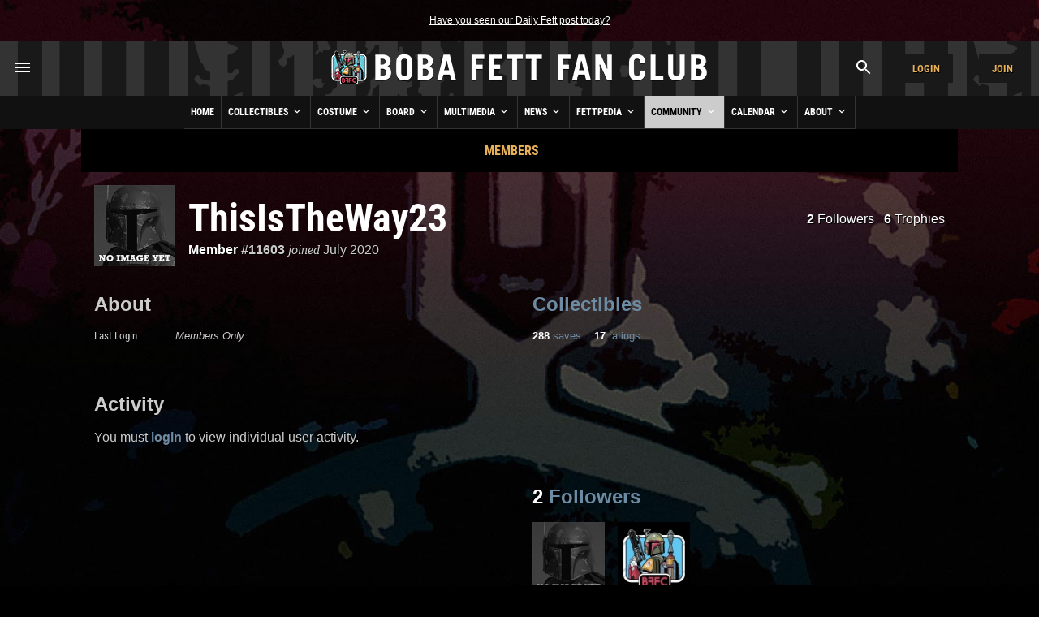

--- FILE ---
content_type: text/html; charset=UTF-8
request_url: https://www.bobafettfanclub.com/member/11603/
body_size: 8877
content:
<!DOCTYPE html><html class="no-js" lang="en"><!--

           |~
           |.---.
          .'_____`. /\
          |~xxxxx~| ||
          |_  #  _| ||
     .------`-#-'-----.
    (___|\_________/|_.`.
     /  | _________ | | |
    /   |/   _|_   \| | |
   /   /X|  __|__  |/ `.|
  (  --< \/    _\//|_ |`.
  `.    ~----.-~=====,:=======
    ~-._____/___:__(``/| |
      |    |      XX|~ | |
       \__/======| /|  `.|
       |_\|\    /|/_|    )
       |_   \__/   _| .-'
       | \ .'||`. / |(_|
    LS |  ||.'`.||  |   )
       |  `'|  |`'  |  /
       |    |  |    |\/

	   ______  ______  ______  ______       ______ ______ ______ ______     ______ ______  __   __       ______  __      __  __  ______    
	   /\  == \/\  __ \/\  == \/\  __ \     /\  ___/\  ___/\__  _/\__  _\   /\  ___/\  __ \/\ "-.\ \     /\  ___\/\ \    /\ \/\ \/\  == \   
	   \ \  __<\ \ \/\ \ \  __<\ \  __ \    \ \  __\ \  __\/_/\ \/_/\ \/   \ \  __\ \  __ \ \ \-.  \    \ \ \___\ \ \___\ \ \_\ \ \  __<   
		\ \_____\ \_____\ \_____\ \_\ \_\    \ \_\  \ \_____\ \_\  \ \_\    \ \_\  \ \_\ \_\ \_\"\_\    \ \_____\ \_____\ \_____\ \_____\ 
		 \/_____/\/_____/\/_____/\/_/\/_/     \/_/   \/_____/ \/_/   \/_/     \/_/   \/_/\/_/\/_/ \/_/     \/_____/\/_____/\/_____/\/_____/ 

-->
<head prefix= "og: http://ogp.me/ns# fb: http://ogp.me/ns/fb# product: http://ogp.me/ns/product#"><meta charset="utf-8"><title>ThisIsTheWay23's Profile - Profile - Boba Fett Fan Club</title><!-- meta --><meta name="description" content="Member #11603 of the Boba Fett Fan Club. Joined July 2020."><meta itemprop="name" content="ThisIsTheWay23's Profile - Profile - Boba Fett Fan Club"><meta itemprop="description" content="Member #11603 of the Boba Fett Fan Club. Joined July 2020."><meta itemprop="image" content="https://www.bobafettfanclub.com/about/images/bffc-21years-jedi.jpg"><meta name="robots" content="all,max-image-preview:large,max-snippet:-1,max-video-preview:-1"><meta name="googlebot" content="NOODP"><meta name="google-site-verification" content="ZksM3NOe4D9HUqooc888vKswHUFCW93RyoGCJx0hoIs"><meta name="msvalidate.01" content="DD01FB09E85604C8BAA710FC76C408DA"><meta name="p:domain_verify" content="ff9e80f6c1dc7dea151702f0b3dd0d9e"><meta name="viewport" content="width=device-width, initial-scale=1"><!-- css --><style>@font-face {	font-display: swap;	font-family: 'Roboto Condensed';	font-style: normal;	font-weight: 400;	src: url('/fonts/roboto-condensed-v27-latin-regular.woff2') format('woff2'), url('/fonts/roboto-condensed-v27-latin-regular.ttf') format('truetype');
}
@font-face {	font-display: swap;	font-family: 'Roboto Condensed';	font-style: normal;	font-weight: 700;	src: url('/fonts/roboto-condensed-v27-latin-700.woff2') format('woff2'), url('/fonts/roboto-condensed-v27-latin-700.ttf') format('truetype');
}</style><link rel="stylesheet" href="/css/cookieconsent.css"><link rel="stylesheet" href="/minify/?g=css&v=1762415300"><!-- prefetch/preconnect --><link rel="dns-prefetch" href="//www.google-analytics.com"><!-- favicons --><link rel="apple-touch-icon" sizes="180x180" href="/apple-touch-icon.png?v=6938O3j0N9"><link rel="icon" type="image/png" sizes="32x32" href="/favicon-32x32.png?v=6938O3j0N9"><link rel="icon" type="image/png" sizes="16x16" href="/favicon-16x16.png?v=6938O3j0N9"><link rel="manifest" href="/site.webmanifest?v=6938O3j0N9"><link rel="mask-icon" href="/safari-pinned-tab.svg?v=6938O3j0N9" color="#111111"><link rel="shortcut icon" href="/favicon.ico?v=6938O3j0N9"><meta name="msapplication-TileColor" content="#111111"><meta name="theme-color" content="#111111"><!-- links --><link rel="search" type="application/opensearchdescription+xml" title="Search Boba Fett Fan Club" href="/opensearch.xml"><link rel="alternate" type="application/rss+xml" title="RSS" href="https://www.bobafettfanclub.com/news/feed/"><link rel="canonical" href="https://www.bobafettfanclub.com/member/11603/"><!-- open graph --><meta property="og:url" content="https://www.bobafettfanclub.com/member/11603/"><meta property="og:title" content="ThisIsTheWay23's Profile - Profile - Boba Fett Fan Club"><meta property="og:description" content="Member #11603 of the Boba Fett Fan Club. Joined July 2020."><meta property="og:type" content="article"><meta property="og:site_name" content="Boba Fett Fan Club"><meta property="fb:admins" content="2506278"><meta property="fb:app_id" content="483247811832219"><meta property="fb:pages" content="23276402243"><meta property="article:content_tier" content="free"><meta property="og:image:alt" content="ThisIsTheWay23's Profile - Profile - Boba Fett Fan Club"><meta property="og:image" content="https://www.bobafettfanclub.com/about/images/bffc-21years-jedi.jpg"><!-- twitter card --><meta name="twitter:url" content="https://www.bobafettfanclub.com/member/11603/"><meta name="twitter:title" content="ThisIsTheWay23's Profile - Profile - Boba Fett Fan Club"><meta name="twitter:description" content="Member #11603 of the Boba Fett Fan Club. Joined July 2020."><meta name="twitter:card" content="summary"><meta name="twitter:site" content="@bobafettfanclub"><meta name="twitter:image" content="https://www.bobafettfanclub.com/about/images/bffc-21years-jedi.jpg"><!-- pinterest --><meta name="p:domain_verify" content="d9a38cae912d71a6331810282215a71b"><!-- dublin core --><meta name="DC.title" lang="en" content="ThisIsTheWay23's Profile - Profile - Boba Fett Fan Club"><meta name="DC.description" lang="en" content="Member #11603 of the Boba Fett Fan Club. Joined July 2020."><meta name="DC.subject" lang="en" content="Boba Fett, Boba Fett Fan Club, Boba Fett Multimedia, Fett, Boba, Jango, Mandalorian, Mando, helmet"><meta name="DC.creator" content="Boba Fett Fan Club"><meta name="DC.publisher" content="Boba Fett Fan Club"><meta name="DC.language" content="en"></head><body id="community" class="member"><div id="doc"> <div id="hd"><div class="gutter"><small id="quoteOfTheMoment" class="first last"><a href="/ticker/102/">Have you seen our Daily Fett post today?</a></small></div><!-- start header --><div id="masthead" role="banner"><div id="titlecontainer" style="justify-content: space-between;"><div id="menu-container"><div class="flex-horizontal"><div class="flex-none" style="margin-left:1rem;"><a href="#" class="bffc-toggle" data-toggle="#desktop-menu" data-single-folder><img src="/images/icons/baseline_menu_white_24px.svg" height="24" width="24" alt="Menu Icon"></a></div></div></div><div id="logo-container" style="display: flex; align-items: center; justify-content: center; height: 100%;"><a href="/" style="display:block"><img src="/images/logo/logo-rotj.png" srcset="/images/logo/logo-rotj@2x.png 2x" alt="Boba Fett Fan Club" height="68" width="480"></a></div><div id="account-container"><div class="flex-horizontal"><div class="flex-column" style="margin-left: auto;"><div class="gutter"><a href="#" class="bffc-toggle" data-toggle="#search-toggle-box" data-classes="is-active" data-single-folder><img src="/images/icons/baseline_search_white_24px.svg" alt="Search Icon" height="24" width="24"></a></div></div><div class="flex-column"><div class="gutter"><a target="_parent" href="/login/?from=header" data-fancybox-type="iframe" id="headerLogin" class="button accountBox">Login</a></div></div><div class="flex-column"><div class="gutter"><a target="_parent" href="/join/?from=header" data-fancybox-type="iframe" id="headerJoin" class="button accountBox">Join</a></div></div></div></div><div id="desktop-menu" class="bffc-toggle-folder" style="display:none;"><div class="gutter"><div class="sitemap"><div class="inline-block-container"><p class="last"><a href="/">Home</a></p></div><div class="inline-block-container"><p class="last"><a href="/bounty/">Collectibles</a></p><ul><li><a href="/bounty/my/">My Bounty</a></li><li><a href="/bounty/category/">Categories</a></li><li><a href="/bounty/colorway/">Colorways</a></li><li><a href="/bounty/list/">Lists</a></li><li><a href="/bounty/manufacturer/">Manufacturers</a></li><li><a href="/bounty/ratings/">Ratings</a></li><li><a href="/bounty/review/">Reviews</a></li><li><a href="/bounty/year/">Years</a></li><li><a href="/bounty/timeline/">Timeline</a></li></ul></div><div class="inline-block-container"><p class="last"><a href="/costume/">Costume</a></p><ul><li><a href="/costume/my/">My Costume</a></li><li><a href="/costume/variant/">Variants</a></li><li><a href="/costume/detail/">Details</a></li><li><a href="/costume/cosplay/">Cosplay</a></li></ul></div><div class="inline-block-container"><p class="last"><a href="/board/">Board</a></p><ul><li><a href="/board/my/">My Posts and Topics</a></li><li><a href="/board/new/">New Posts</a></li><li><a href="/board/topic/add/">Add New Topic</a></li></ul></div><div class="inline-block-container"><p class="last"><a href="/multimedia/">Multimedia</a></p><ul><li><a href="/multimedia/daily/">Daily Fett</a></li><li><a href="/multimedia/galleries/">Image Galleries</a></li><li><a href="/multimedia/music/">Fan Music</a></li><li><a href="/multimedia/audio/">Audio</a></li><li><a href="/multimedia/films/">Fan Films</a></li><li><a href="/multimedia/video/">Video</a></li><li><a href="/multimedia/fiction/">Fan Fiction</a></li><li><a href="/multimedia/games/">Games</a></li><li><a href="/multimedia/desktop/">Wallpaper and Downloads</a></li></ul></div><div class="inline-block-container"><p class="last"><a href="/news/">News</a></p><ul><li><a href="/news/archive/">News Archive (Since 1998)</a></li><li><a href="/news/tag/exclusive/">Exclusives</a></li><li><a href="/news/tag/guide/">Guides</a></li><li><a href="/news/tag/review/">Reviews</a></li><li><a href="/news/fett-fact-check/">Fett Fact Check</a></li><li><a href="/news/guides/">Seasonal Guides</a></li></ul></div><div class="inline-block-container"><p class="last"><a href="/fettpedia/">Fettpedia</a></p><ul><li><a href="/fettpedia/behind-the-mask/">Behind the Mask</a></li><li><a href="/fettpedia/thisdayinhistory/">This Day In History</a></li><li><a href="/fettpedia/fett-facts/">Fett Facts</a></li><li><a href="/fettpedia/fett-references/">Fett References</a></li><li><a href="/fettpedia/timeline/">Fett Timeline</a></li><li><a href="/fettpedia/quotes/">Quotes</a></li></ul></div><div class="inline-block-container"><p class="last"><a href="/community/">Community</a></p><ul><li><a href="/activity/">Activity</a></li><li><a href="/community/contests/">Contests</a></li><li><a href="/community/members/">Members</a></li><li><a href="/community/star-wars-name-generator/">Name Generator</a></li><li><a href="/message/">Messages</a></li><li><a href="/community/trophies/">Trophies</a></li></ul></div><div class="inline-block-container"><p class="last"><a href="/calendar/">Calendar</a></p><ul><li><a href="/calendar/my/">My Calendar</a></li><li><a href="/calendar/temueramorrison/">Temuera Morrison</a></li><li><a href="/calendar/daniellogan/">Daniel Logan</a></li><li><a href="/calendar/donbies/">Don Bies</a></li><li><a href="/calendar/johnmorton/">John Morton</a></li><li><a href="/calendar/markaustin/">Mark Austin</a></li><li><a href="/calendar/dickeybeer/">Dickey Beer</a></li><li><a href="/calendar/glennrandalljr/">Glenn Randall Jr.</a></li><li><a href="/calendar/eyadelbitar/">Eyad Elbitar</a></li><li><a href="/calendar/nelsonhall/">Nelson Hall</a></li><li><a href="/calendar/costume-and-props/">Costume and Props</a></li><li><a href="/calendar/jeremybulloch/">Jeremy Bulloch</a></li></ul></div><div class="inline-block-container"><p class="last"><a href="/about/">About</a></p><ul><li><a href="/about/volunteers/">Volunteer Team</a></li><li><a href="/about/mediakit/">Media Kit</a></li><li><a href="/about/press/">Press</a></li><li><a href="/about/history/">History of BFFC</a></li><li><a href="/about/links/">Links</a></li><li><a href="/about/shop/">Shop</a></li><li><a href="/about/contact/">Contact</a></li></ul></div><div class="inline-block-container"><p class="last"><a href="/search/">Search</a></p></div><div class="inline-block-container"><p class="last"><a href="/login/">Login</a></p></div><div class="inline-block-container"><p class="last"><a href="/join/">Join</a></p></div></div><!-- /.sitemap --></div></div></div><!-- /#title-container --><div id="bffc-navigation" role="navigation"><ul id="bffc-nav-icon-menu"><li id="menu-toggle-icon" class="menu-icons"><a href="#"><img src="/images/icons/baseline_menu_white_24px.svg" height="18" width="18" alt="Menu Icon"> Menu</a></li><li id="search-toggle-icon" class="menu-icons"><a href="#"><img src="/images/icons/baseline_search_white_24px.svg" height="18" width="18" alt="Search Icon"> Search</a></li><li id="account-toggle-icon" class="menu-icons"><a href="#"><img src="/images/icons/baseline_account_box_white_24px.svg" height="18" width="18" alt="Account Icon"> Account</a></li></ul><!-- /#bffc-nav-icon-menu --><ul id="bffc-nav"><li id="li0"><a href="/" class="parent">Home</a></li><!-- cached @ 1762584316 --><li id="li3"><a href="/bounty/" class="parent">Collectibles <img src="/images/icons/baseline-keyboard_arrow_down-24px.svg" height="16" width="16" alt="Down Arrow Icon"></a><ul><li class="bffc-nav-mobile-only"><a href="/bounty/">Collectibles Overview</a></li><li><a href="/bounty/my/" class="child">My Bounty</a></li><li><a href="/bounty/category/" class="child">Categories</a></li><li><a href="/bounty/colorway/" class="child">Colorways</a></li><li><a href="/bounty/list/" class="child">Lists</a></li><li><a href="/bounty/manufacturer/" class="child">Manufacturers</a></li><li><a href="/bounty/ratings/" class="child">Ratings</a></li><li><a href="/bounty/review/" class="child">Reviews</a></li><li><a href="/bounty/year/" class="child">Years</a></li><li><a href="/bounty/timeline/" class="child">Timeline</a></li></ul></li><li id="li125"><a href="/costume/" class="parent">Costume <img src="/images/icons/baseline-keyboard_arrow_down-24px.svg" height="16" width="16" alt="Down Arrow Icon"></a><ul><li class="bffc-nav-mobile-only"><a href="/costume/">Costume Overview</a></li><li><a href="/costume/my/" class="child">My Costume</a></li><li><a href="/costume/variant/" class="child">Variants</a></li><li><a href="/costume/detail/" class="child">Details</a></li><li><a href="/costume/cosplay/" class="child">Cosplay</a></li></ul></li><li id="li93"><a href="/board/" class="parent">Board <img src="/images/icons/baseline-keyboard_arrow_down-24px.svg" height="16" width="16" alt="Down Arrow Icon"></a><ul><li class="bffc-nav-mobile-only"><a href="/board/">Board Overview</a></li><li><a href="/board/my/" class="child">My Posts and Topics</a></li><li><a href="/board/new/" class="child">New Posts</a></li><li><a href="/board/topic/add/" class="child">Add New Topic</a></li></ul></li><li id="li8"><a href="/multimedia/" class="parent">Multimedia <img src="/images/icons/baseline-keyboard_arrow_down-24px.svg" height="16" width="16" alt="Down Arrow Icon"></a><ul><li class="bffc-nav-mobile-only"><a href="/multimedia/">Multimedia Overview</a></li><li><a href="/multimedia/daily/" class="child">Daily Fett</a></li><li><a href="/multimedia/galleries/" class="child">Image Galleries</a></li><li><a href="/multimedia/music/" class="child">Fan Music</a></li><li><a href="/multimedia/audio/" class="child">Audio</a></li><li><a href="/multimedia/films/" class="child">Fan Films</a></li><li><a href="/multimedia/video/" class="child">Video</a></li><li><a href="/multimedia/fiction/" class="child">Fan Fiction</a></li><li><a href="/multimedia/games/" class="child">Games</a></li><li><a href="/multimedia/desktop/" class="child">Wallpaper and Downloads</a></li></ul></li><li id="li9"><a href="/news/" class="parent">News <img src="/images/icons/baseline-keyboard_arrow_down-24px.svg" height="16" width="16" alt="Down Arrow Icon"></a><ul><li class="bffc-nav-mobile-only"><a href="/news/">News Overview</a></li><li><a href="/news/archive/" class="child">News Archive (Since 1998)</a></li><li><a href="/news/tag/exclusive/" class="child">Exclusives</a></li><li><a href="/news/tag/guide/" class="child">Guides</a></li><li><a href="/news/tag/review/" class="child">Reviews</a></li><li><a href="/news/fett-fact-check/" class="child">Fett Fact Check</a></li><li><a href="/news/guides/" class="child">Seasonal Guides</a></li></ul></li><li id="li7"><a href="/fettpedia/" class="parent">Fettpedia <img src="/images/icons/baseline-keyboard_arrow_down-24px.svg" height="16" width="16" alt="Down Arrow Icon"></a><ul><li class="bffc-nav-mobile-only"><a href="/fettpedia/">Fettpedia Overview</a></li><li><a href="/fettpedia/behind-the-mask/" class="child">Behind the Mask</a></li><li><a href="/fettpedia/thisdayinhistory/" class="child">This Day In History</a></li><li><a href="/fettpedia/fett-facts/" class="child">Fett Facts</a></li><li><a href="/fettpedia/fett-references/" class="child">Fett References</a></li><li><a href="/fettpedia/timeline/" class="child">Fett Timeline</a></li><li><a href="/fettpedia/quotes/" class="child">Quotes</a></li></ul></li><li id="li10"><a href="/community/" class="parent">Community <img src="/images/icons/baseline-keyboard_arrow_down-24px.svg" height="16" width="16" alt="Down Arrow Icon"></a><ul><li class="bffc-nav-mobile-only"><a href="/community/">Community Overview</a></li><li><a href="/activity/" class="child">Activity</a></li><li><a href="/community/contests/" class="child">Contests</a></li><li><a href="/community/members/" class="child">Members</a></li><li><a href="/community/star-wars-name-generator/" class="child">Name Generator</a></li><li><a href="/message/" class="child">Messages</a></li><li><a href="/community/trophies/" class="child">Trophies</a></li></ul></li><li id="li83"><a href="/calendar/" class="parent">Calendar <img src="/images/icons/baseline-keyboard_arrow_down-24px.svg" height="16" width="16" alt="Down Arrow Icon"></a><ul><li class="bffc-nav-mobile-only"><a href="/calendar/">Calendar Overview</a></li><li><a href="/calendar/my/" class="child">My Calendar</a></li><li><a href="/calendar/temueramorrison/" class="child">Temuera Morrison</a></li><li><a href="/calendar/daniellogan/" class="child">Daniel Logan</a></li><li><a href="/calendar/donbies/" class="child">Don Bies</a></li><li><a href="/calendar/johnmorton/" class="child">John Morton</a></li><li><a href="/calendar/markaustin/" class="child">Mark Austin</a></li><li><a href="/calendar/dickeybeer/" class="child">Dickey Beer</a></li><li><a href="/calendar/glennrandalljr/" class="child">Glenn Randall Jr.</a></li><li><a href="/calendar/eyadelbitar/" class="child">Eyad Elbitar</a></li><li><a href="/calendar/nelsonhall/" class="child">Nelson Hall</a></li><li><a href="/calendar/costume-and-props/" class="child">Costume and Props</a></li><li><a href="/calendar/jeremybulloch/" class="child">Jeremy Bulloch</a></li></ul></li><li id="li11"><a href="/about/" class="parent">About <img src="/images/icons/baseline-keyboard_arrow_down-24px.svg" height="16" width="16" alt="Down Arrow Icon"></a><ul><li class="bffc-nav-mobile-only"><a href="/about/">About Overview</a></li><li><a href="/about/volunteers/" class="child">Volunteer Team</a></li><li><a href="/about/mediakit/" class="child">Media Kit</a></li><li><a href="/about/press/" class="child">Press</a></li><li><a href="/about/history/" class="child">History of BFFC</a></li><li><a href="/about/links/" class="child">Links</a></li><li><a href="/about/shop/" class="child">Shop</a></li><li><a href="/about/contact/" class="child">Contact</a></li></ul></li></ul></div><div id="search-toggle-box" class="bffc-toggle-folder"><div class="gutter"><div role="search" class="searchbox"><form target="_parent" action="https://www.bobafettfanclub.com/search/"><label for="searchbox-query-692346a721ba1" class="visually-hidden">Search BFFC</label><input class="query" placeholder="Search BFFC" id="searchbox-query-692346a721ba1" type="text" value="" name="q" autocomplete="off" required style="position:relative; font-size:2rem; padding:1rem;"><input id="sa-692346a721ba1" class="submit" type="submit" value="&raquo;" style="position:absolute; right:0; top:0; bottom:0; width: 48px; height: 100%;"></form></div><!-- /.searchbox --></div></div><div id="account-toggle-box" class="bffc-toggle-folder"><div class="gutter"><div class="flex-vertical" style="justify-content: center;"><div class="flex-column" style="margin-left: auto;"><div class="gutter"></div></div><div class="flex-column"><div class="gutter"><a target="_parent" href="/login/?from=header" data-fancybox-type="iframe" id="headerLoginHorizontal" class="button accountBox">Login</a></div></div><div class="flex-column"><div class="gutter"><a target="_parent" href="/join/?from=header" data-fancybox-type="iframe" id="headerJoinHorizontal" class="button accountBox">Join</a></div></div></div></div></div></div><!-- /#masthead --> </div><!-- /#hd --> <div id="bd" role="main"><div class="deck" style="background:#000;"><div class="gutter"><div class="flex-horizontal sub-nav" style="justify-content: center;"><div class="flex-column"><a href="/community/members/">Members</a></div></div></div></div><div id="user-status-bar"><div class="" style=""><div class=""><div class="flex-horizontal flex-vertical-mobile-only" style=""><div class="flex-column flex-one"><div class="flex-horizontal flex-horizontal-mobile-row"><div class="flex-column flex-none" style="margin-right:0;"><div class="gutter"><img src="https://www.bobafettfanclub.com/tn/100x100/images/no-image-yet.jpg?1671247072" srcset= "https://www.bobafettfanclub.com/tn/200x200/images/no-image-yet.jpg?1671247072 2x" alt="Avatar" title="ThisIsTheWay23" height="100" width="100" style="vertical-align:middle"></div></div><div class="flex-column flex-one"><h1 class="first" style="padding-left:0;">ThisIsTheWay23 </h1><p class="last"><strong><a href="/community/members/" style="color:#fff;">Member</a> #11603</strong> <em class="serif">joined</em> <span title="5 years ago">July 2020</span></p></div></div><!-- /.flex-horizontal-mobile-row --></div><div class="flex-column flex-none" style="text-align:right; margin-right:0;"><div class="gutter" style="padding-top:0;"><p class="first last"> &nbsp; <a href="/member/11603/followers/" class="status-legend" style="color:#fff;"><strong>2</strong> Followers</a> &nbsp; <a href="/member/11603/trophies/" class="status-legend" style="color:#fff;"><strong>6</strong> Trophies</a></p></div></div></div></div></div></div><div class="flex-horizontal flex-horizontal-top flex-vertical-mobile-only"><div id="about" class="flex-column flex-one"><div class="gutter"><h3>About</h3><table><tr><th style="width:100px;">Last Login</th><td><em>Members Only</em></td></tr></table></div></div><div id="display-stats" class="flex-column flex-one"><div class="gutter"><h3><a href="/bounty/">Collectibles</a></h3><div class="flex-horizontal flex-horizontal-top" style="margin-bottom:1rem;"><div class="flex-column flex-none"><a href="/bounty/my/11603/" class="normal"><strong class="white">288</strong> saves</a></div><div class="flex-column flex-none"><a href="/bounty/my/11603/rated/" class="normal"><strong class="white">17</strong> ratings</a></div></div></div></div></div><div class="flex-horizontal flex-horizontal-top flex-vertical-mobile-only"><div id="display-activity" class="flex-column flex-one"><div class="gutter"><h3>Activity</h3><p>You must <a href="/login/">login</a> to view individual user activity.</p></div></div><div id="display-gallery" class="flex-column flex-one"><div class="gutter"></div></div></div><!-- /.flex-horizontal --><div class="flex-horizontal flex-horizontal-top flex-vertical-mobile-only"><div id="display-friends-to-user" class="flex-column flex-one"><div class="gutter"></div></div><div id="display-friended-to-user" class="flex-column flex-one"><div class="gutter"><h3><a href="/member/11603/followers/"><strong style="color:#fff;">2</strong> Followers</a></h3><div class="grid-wrap grid-wrap-five grid-wrap-five-mobile grid-gap-one" style="margin-bottom:1rem;"><a href="/member/14280/"><img src="https://www.bobafettfanclub.com/tn/100x100/images/no-image-yet.jpg?1671247072" srcset= "https://www.bobafettfanclub.com/tn/200x200/images/no-image-yet.jpg?1671247072 2x" alt="Avatar" title="BobaPhantom117" height="100" width="100" style="vertical-align:middle"></a> <a href="/member/2/"><img src="https://www.bobafettfanclub.com/tn/100x100/boards/img/avatars/2.jpg?1613789217" srcset= "https://www.bobafettfanclub.com/tn/200x200/boards/img/avatars/2.jpg?1613789217 2x" alt="Avatar" title="BFFC Admin" height="100" width="100" style="vertical-align:middle"></a> </div></div></div></div><!-- /.flex-horizontal --><div class="gutter"><h3><a href="/member/11603/trophies/">Trophies</a></h3><p>Most recently awarded <strong>5 Year Member</strong> on July 28, 2025</p><div class="flex-horizontal" style="gap:1rem; align-items: flex-start; margin-bottom:1rem;"><div class="flex-zero"><a href="/community/trophies/10/"><span class="trophy-100" style="margin-bottom:1rem; background-image:url('/images/icons/member-year.svg'); background-color:#C4CAD0"></span> 5 Year Member</a></div><div class="flex-zero"><a href="/community/trophies/8/"><span class="trophy-100" style="margin-bottom:1rem; background-image:url('/images/icons/bounty-save.svg'); background-color:#F3BA42"></span> 100 Bounty Saves</a></div><div class="flex-zero"><a href="/community/trophies/13/"><span class="trophy-100" style="margin-bottom:1rem; background-image:url('/images/icons/bounty-rating.svg'); background-color:#E69745"></span> 1 Bounty Rating</a></div></div><small><em style="display:block; margin-bottom:0.5rem;">Awarded based on this member's activity. <a href="/community/trophies/">See all possible trophies.</a></em><span class="flex-horizontal" style="gap:1rem; margin-bottom:1rem;"><span class="flex-column"><span class="flex-horizontal"><span class="flex-none" style="display:inline-block; height:15px; width:15px; background-color:#E69745; margin-right: 0.5rem;"></span><span class="flex-one">Bronze</span></span></span><span class="flex-column"><span class="flex-horizontal"><span class="flex-none" style="display:inline-block; height:15px; width:15px; background-color:#C4CAD0; margin-right: 0.5rem;"></span><span class="flex-one">Silver</span></span></span><span class="flex-column"><span class="flex-horizontal"><span class="flex-none" style="display:inline-block; height:15px; width:15px; background-color:#F3BA42; margin-right: 0.5rem;"></span><span class="flex-one">Gold</span></span></span><span class="flex-column"><span class="flex-horizontal"><span class="flex-none" style="display:inline-block; height:15px; width:15px; background-color:#667181; margin-right: 0.5rem;"></span> <span class="flex-one">Platinum</span></span></span><span class="flex-column"><span class="flex-horizontal"><span class="flex-none" style="display:inline-block; height:15px; width:15px; background-color:#50809E; margin-right: 0.5rem;"></span><span class="flex-one">Diamond</span></span></span></span><!-- /.flex-horizontal --></small></div><br style="clear:both;" /><div class="highlight"><div class="gutter"><small class="first last">Join the Boba Fett Fan Club to have your own profile, follow other Fett fans, and share your fandom!</small></div></div><div id="online"><div class="gutter"><small class="first">Currently online: 657 guests</small><br><br><small class="first">Today (6)</small><span class="chip"><a href="/member/17320/" class="flex-horizontal"><span class="flex-none" style="line-height:0; margin-right:0.5rem !important;"><img src="https://www.bobafettfanclub.com/tn/25x25/boards/img/avatars/17320.jpg?1760666830" srcset= "https://www.bobafettfanclub.com/tn/50x50/boards/img/avatars/17320.jpg?1760666830 2x" alt="Avatar" title="501stFett4Life" height="25" width="25" style="vertical-align:middle"></span>501stFett4Life</a></span><span class="chip"><a href="/member/2/" class="flex-horizontal"><span class="flex-none" style="line-height:0; margin-right:0.5rem !important;"><img src="https://www.bobafettfanclub.com/tn/25x25/boards/img/avatars/2.jpg?1613789217" srcset= "https://www.bobafettfanclub.com/tn/50x50/boards/img/avatars/2.jpg?1613789217 2x" alt="Avatar" title="BFFC Admin" height="25" width="25" style="vertical-align:middle"></span>BFFC Admin<img src="/images/icons/verified-24px.svg" height="18" width="18" title="Verified" alt="Verified Icon" class="chip-icon"></a></span><span class="chip"><a href="/member/10104/" class="flex-horizontal"><span class="flex-none" style="line-height:0; margin-right:0.5rem !important;"><img src="https://www.bobafettfanclub.com/tn/25x25/boards/img/avatars/10104.jpg?1698338526" srcset= "https://www.bobafettfanclub.com/tn/50x50/boards/img/avatars/10104.jpg?1698338526 2x" alt="Avatar" title="BobaFe11" height="25" width="25" style="vertical-align:middle"></span>BobaFe11</a></span><span class="chip"><a href="/member/16513/" class="flex-horizontal"><span class="flex-none" style="line-height:0; margin-right:0.5rem !important;"><img src="https://www.bobafettfanclub.com/tn/25x25/boards/img/avatars/16513.jpg?1699918950" srcset= "https://www.bobafettfanclub.com/tn/50x50/boards/img/avatars/16513.jpg?1699918950 2x" alt="Avatar" title="Bobafett99" height="25" width="25" style="vertical-align:middle"></span>Bobafett99</a></span><span class="chip"><a href="/member/8203/" class="flex-horizontal"><span class="flex-none" style="line-height:0; margin-right:0.5rem !important;"><img src="https://www.bobafettfanclub.com/tn/25x25/boards/img/avatars/8203.jpg?1541880951" srcset= "https://www.bobafettfanclub.com/tn/50x50/boards/img/avatars/8203.jpg?1541880951 2x" alt="Avatar" title="DashRendar2" height="25" width="25" style="vertical-align:middle"></span>DashRendar2</a></span><span class="chip"><a href="/member/3/" class="flex-horizontal"><span class="flex-none" style="line-height:0; margin-right:0.5rem !important;"><img src="https://www.bobafettfanclub.com/tn/25x25/boards/img/avatars/3.jpg?1674722084" srcset= "https://www.bobafettfanclub.com/tn/50x50/boards/img/avatars/3.jpg?1674722084 2x" alt="Avatar" title="Sadriel_Fett" height="25" width="25" style="vertical-align:middle"></span>Sadriel_Fett</a></span><small class="first">This week (25)</small><span class="chip"><a href="/member/17320/" class="flex-horizontal"><span class="flex-none" style="line-height:0; margin-right:0.5rem !important;"><img src="https://www.bobafettfanclub.com/tn/25x25/boards/img/avatars/17320.jpg?1760666830" srcset= "https://www.bobafettfanclub.com/tn/50x50/boards/img/avatars/17320.jpg?1760666830 2x" alt="Avatar" title="501stFett4Life" height="25" width="25" style="vertical-align:middle"></span>501stFett4Life</a></span><span class="chip"><a href="/member/14635/" class="flex-horizontal"><span class="flex-none" style="line-height:0; margin-right:0.5rem !important;"><img src="https://www.bobafettfanclub.com/tn/25x25/boards/img/avatars/14635.jpg?1727688886" srcset= "https://www.bobafettfanclub.com/tn/50x50/boards/img/avatars/14635.jpg?1727688886 2x" alt="Avatar" title="Agman_fett" height="25" width="25" style="vertical-align:middle"></span>Agman_fett</a></span><span class="chip"><a href="/member/9619/" class="flex-horizontal"><span class="flex-none" style="line-height:0; margin-right:0.5rem !important;"><img src="https://www.bobafettfanclub.com/tn/25x25/boards/img/avatars/9619.jpg?1721779613" srcset= "https://www.bobafettfanclub.com/tn/50x50/boards/img/avatars/9619.jpg?1721779613 2x" alt="Avatar" title="BeardoFett" height="25" width="25" style="vertical-align:middle"></span>BeardoFett</a></span><span class="chip"><a href="/member/2/" class="flex-horizontal"><span class="flex-none" style="line-height:0; margin-right:0.5rem !important;"><img src="https://www.bobafettfanclub.com/tn/25x25/boards/img/avatars/2.jpg?1613789217" srcset= "https://www.bobafettfanclub.com/tn/50x50/boards/img/avatars/2.jpg?1613789217 2x" alt="Avatar" title="BFFC Admin" height="25" width="25" style="vertical-align:middle"></span>BFFC Admin<img src="/images/icons/verified-24px.svg" height="18" width="18" title="Verified" alt="Verified Icon" class="chip-icon"></a></span><span class="chip"><a href="/member/17156/" class="flex-horizontal"><span class="flex-none" style="line-height:0; margin-right:0.5rem !important;"><img src="https://www.bobafettfanclub.com/tn/25x25/boards/img/avatars/17156.jpg?1743660389" srcset= "https://www.bobafettfanclub.com/tn/50x50/boards/img/avatars/17156.jpg?1743660389 2x" alt="Avatar" title="BlastFett" height="25" width="25" style="vertical-align:middle"></span>BlastFett</a></span><span class="chip"><a href="/member/10104/" class="flex-horizontal"><span class="flex-none" style="line-height:0; margin-right:0.5rem !important;"><img src="https://www.bobafettfanclub.com/tn/25x25/boards/img/avatars/10104.jpg?1698338526" srcset= "https://www.bobafettfanclub.com/tn/50x50/boards/img/avatars/10104.jpg?1698338526 2x" alt="Avatar" title="BobaFe11" height="25" width="25" style="vertical-align:middle"></span>BobaFe11</a></span><span class="chip"><a href="/member/16513/" class="flex-horizontal"><span class="flex-none" style="line-height:0; margin-right:0.5rem !important;"><img src="https://www.bobafettfanclub.com/tn/25x25/boards/img/avatars/16513.jpg?1699918950" srcset= "https://www.bobafettfanclub.com/tn/50x50/boards/img/avatars/16513.jpg?1699918950 2x" alt="Avatar" title="Bobafett99" height="25" width="25" style="vertical-align:middle"></span>Bobafett99</a></span><span class="chip"><a href="/member/17338/" class="flex-horizontal"><span class="flex-none" style="line-height:0; margin-right:0.5rem !important;"><img src="https://www.bobafettfanclub.com/tn/25x25/images/no-image-yet.jpg?1671247072" srcset= "https://www.bobafettfanclub.com/tn/50x50/images/no-image-yet.jpg?1671247072 2x" alt="Avatar" title="Brucethegoose" height="25" width="25" style="vertical-align:middle"></span>Brucethegoose</a></span><span class="chip"><a href="/member/17339/" class="flex-horizontal"><span class="flex-none" style="line-height:0; margin-right:0.5rem !important;"><img src="https://www.bobafettfanclub.com/tn/25x25/images/no-image-yet.jpg?1671247072" srcset= "https://www.bobafettfanclub.com/tn/50x50/images/no-image-yet.jpg?1671247072 2x" alt="Avatar" title="Coudy" height="25" width="25" style="vertical-align:middle"></span>Coudy</a></span><span class="chip"><a href="/member/8203/" class="flex-horizontal"><span class="flex-none" style="line-height:0; margin-right:0.5rem !important;"><img src="https://www.bobafettfanclub.com/tn/25x25/boards/img/avatars/8203.jpg?1541880951" srcset= "https://www.bobafettfanclub.com/tn/50x50/boards/img/avatars/8203.jpg?1541880951 2x" alt="Avatar" title="DashRendar2" height="25" width="25" style="vertical-align:middle"></span>DashRendar2</a></span><span class="chip"><a href="/member/17324/" class="flex-horizontal"><span class="flex-none" style="line-height:0; margin-right:0.5rem !important;"><img src="https://www.bobafettfanclub.com/tn/25x25/boards/img/avatars/17324.png?1761597834" srcset= "https://www.bobafettfanclub.com/tn/50x50/boards/img/avatars/17324.png?1761597834 2x" alt="Avatar" title="DevCanna" height="25" width="25" style="vertical-align:middle"></span>DevCanna<img src="/images/icons/verified-24px.svg" height="18" width="18" title="Verified" alt="Verified Icon" class="chip-icon"></a></span><span class="chip"><a href="/member/17341/" class="flex-horizontal"><span class="flex-none" style="line-height:0; margin-right:0.5rem !important;"><img src="https://www.bobafettfanclub.com/tn/25x25/images/no-image-yet.jpg?1671247072" srcset= "https://www.bobafettfanclub.com/tn/50x50/images/no-image-yet.jpg?1671247072 2x" alt="Avatar" title="DouglasKen" height="25" width="25" style="vertical-align:middle"></span>DouglasKen</a></span><span class="chip"><a href="/member/17191/" class="flex-horizontal"><span class="flex-none" style="line-height:0; margin-right:0.5rem !important;"><img src="https://www.bobafettfanclub.com/tn/25x25/boards/img/avatars/17191.jpg?1746844689" srcset= "https://www.bobafettfanclub.com/tn/50x50/boards/img/avatars/17191.jpg?1746844689 2x" alt="Avatar" title="FennecShandFett" height="25" width="25" style="vertical-align:middle"></span>FennecShandFett<img src="/images/icons/verified-24px.svg" height="18" width="18" title="Verified" alt="Verified Icon" class="chip-icon"></a></span><span class="chip"><a href="/member/17342/" class="flex-horizontal"><span class="flex-none" style="line-height:0; margin-right:0.5rem !important;"><img src="https://www.bobafettfanclub.com/tn/25x25/images/no-image-yet.jpg?1671247072" srcset= "https://www.bobafettfanclub.com/tn/50x50/images/no-image-yet.jpg?1671247072 2x" alt="Avatar" title="GregorySef" height="25" width="25" style="vertical-align:middle"></span>GregorySef</a></span><span class="chip"><a href="/member/10664/" class="flex-horizontal"><span class="flex-none" style="line-height:0; margin-right:0.5rem !important;"><img src="https://www.bobafettfanclub.com/tn/25x25/boards/img/avatars/10664.jpg?1720231922" srcset= "https://www.bobafettfanclub.com/tn/50x50/boards/img/avatars/10664.jpg?1720231922 2x" alt="Avatar" title="Mas_Fett" height="25" width="25" style="vertical-align:middle"></span>Mas_Fett</a></span><span class="chip"><a href="/member/8868/" class="flex-horizontal"><span class="flex-none" style="line-height:0; margin-right:0.5rem !important;"><img src="https://www.bobafettfanclub.com/tn/25x25/boards/img/avatars/8868.jpg?1635978187" srcset= "https://www.bobafettfanclub.com/tn/50x50/boards/img/avatars/8868.jpg?1635978187 2x" alt="Avatar" title="MDFETT" height="25" width="25" style="vertical-align:middle"></span>MDFETT</a></span><span class="chip"><a href="/member/17340/" class="flex-horizontal"><span class="flex-none" style="line-height:0; margin-right:0.5rem !important;"><img src="https://www.bobafettfanclub.com/tn/25x25/boards/img/avatars/17340.jpg?1763536698" srcset= "https://www.bobafettfanclub.com/tn/50x50/boards/img/avatars/17340.jpg?1763536698 2x" alt="Avatar" title="MedusaOddball" height="25" width="25" style="vertical-align:middle"></span>MedusaOddball</a></span><span class="chip"><a href="/member/12893/" class="flex-horizontal"><span class="flex-none" style="line-height:0; margin-right:0.5rem !important;"><img src="https://www.bobafettfanclub.com/tn/25x25/boards/img/avatars/12893.jpg?1639827769" srcset= "https://www.bobafettfanclub.com/tn/50x50/boards/img/avatars/12893.jpg?1639827769 2x" alt="Avatar" title="Mzills" height="25" width="25" style="vertical-align:middle"></span>Mzills</a></span><span class="chip"><a href="/member/17244/" class="flex-horizontal"><span class="flex-none" style="line-height:0; margin-right:0.5rem !important;"><img src="https://www.bobafettfanclub.com/tn/25x25/images/no-image-yet.jpg?1671247072" srcset= "https://www.bobafettfanclub.com/tn/50x50/images/no-image-yet.jpg?1671247072 2x" alt="Avatar" title="NormandTix" height="25" width="25" style="vertical-align:middle"></span>NormandTix</a></span><span class="chip"><a href="/member/11038/" class="flex-horizontal"><span class="flex-none" style="line-height:0; margin-right:0.5rem !important;"><img src="https://www.bobafettfanclub.com/tn/25x25/boards/img/avatars/11038.jpg?1763776603" srcset= "https://www.bobafettfanclub.com/tn/50x50/boards/img/avatars/11038.jpg?1763776603 2x" alt="Avatar" title="Pepaw1516" height="25" width="25" style="vertical-align:middle"></span>Pepaw1516</a></span><span class="chip"><a href="/member/3/" class="flex-horizontal"><span class="flex-none" style="line-height:0; margin-right:0.5rem !important;"><img src="https://www.bobafettfanclub.com/tn/25x25/boards/img/avatars/3.jpg?1674722084" srcset= "https://www.bobafettfanclub.com/tn/50x50/boards/img/avatars/3.jpg?1674722084 2x" alt="Avatar" title="Sadriel_Fett" height="25" width="25" style="vertical-align:middle"></span>Sadriel_Fett</a></span><span class="chip"><a href="/member/17337/" class="flex-horizontal"><span class="flex-none" style="line-height:0; margin-right:0.5rem !important;"><img src="https://www.bobafettfanclub.com/tn/25x25/images/no-image-yet.jpg?1671247072" srcset= "https://www.bobafettfanclub.com/tn/50x50/images/no-image-yet.jpg?1671247072 2x" alt="Avatar" title="Swmom" height="25" width="25" style="vertical-align:middle"></span>Swmom</a></span><span class="chip"><a href="/member/6689/" class="flex-horizontal"><span class="flex-none" style="line-height:0; margin-right:0.5rem !important;"><img src="https://www.bobafettfanclub.com/tn/25x25/boards/img/avatars/6689.jpg?1642018422" srcset= "https://www.bobafettfanclub.com/tn/50x50/boards/img/avatars/6689.jpg?1642018422 2x" alt="Avatar" title="TerryCox" height="25" width="25" style="vertical-align:middle"></span>TerryCox</a></span><span class="chip"><a href="/member/16945/" class="flex-horizontal"><span class="flex-none" style="line-height:0; margin-right:0.5rem !important;"><img src="https://www.bobafettfanclub.com/tn/25x25/boards/img/avatars/16945.jpg?1724358558" srcset= "https://www.bobafettfanclub.com/tn/50x50/boards/img/avatars/16945.jpg?1724358558 2x" alt="Avatar" title="Uponthesestars" height="25" width="25" style="vertical-align:middle"></span>Uponthesestars</a></span><span class="chip"><a href="/member/17111/" class="flex-horizontal"><span class="flex-none" style="line-height:0; margin-right:0.5rem !important;"><img src="https://www.bobafettfanclub.com/tn/25x25/boards/img/avatars/17111.jpg?1740213776" srcset= "https://www.bobafettfanclub.com/tn/50x50/boards/img/avatars/17111.jpg?1740213776 2x" alt="Avatar" title="WonderBread" height="25" width="25" style="vertical-align:middle"></span>WonderBread</a></span></div></div> </div><!-- /#bd --> <div id="ft" role="contentinfo"><!-- start footer --><div id="adHo" class="ad nocontent flex-horizontal"><div id="adHoLeft" class="flex-column flex-none" style="margin-right:0;"><img src="/images/footer_han-solo-carbonite.gif" alt="Thank You For Your Support" title="Thank You!" width="150" height="84"></div><div id="adHoCenter" class="flex-column flex-one"><small class="grey7">&#8595; Advertisement &#8595;</small><div class="gutter"><a target="_blank" rel="nofollow" href="/ads/276/"><img src="/images/banners/amazon-horizontal-general@2x.gif" alt="Banner"><br><span class="copy">Shop by Star Wars Character on Amazon.com</span></a></div><!-- /gutter --><small class="grey7">&#8593; Only recommended Boba Fett and Star Wars merchant links seen here. <a href="https://www.bobafettfanclub.com/about/ad-policy/" target="_parent" class="grey7">Learn more about our ad policy.</a> &#8593;</small></div><!-- /800 --><div id="adHoRight" class="flex-column flex-none" style="margin-right:0;">&nbsp;</div></div><!-- not a bot --><div id="globalFooter"><div id="signupBar"><div id="footer-about" class="gutter"><h3 class="text-wrap-balance" style="font-weight:normal;"><strong style="color:#fff;">As you wish:</strong> BFFC is for every Boba Fett fan and fandom</h3><p class="last text-wrap-balance"><strong>17,342</strong> members strong &mdash; <strong>221,749</strong> fans including social</p></div><div class="gutter" style="text-align:center;"><p><a href="/join/?from=footer" data-fancybox-type="iframe" class="fancybox button button-primary" onclick="_paq.push(['trackEvent', 'Join', 'Footer Link Click', '/join/']);">Join the Club</a></p></div></div><!-- /#signupBar --><br style="clear:both;"><div class="gutter" style="text-align:center;"><div class="sitemap"><div class="inline-block-container"><p class="last"><a href="/">Home</a></p></div><div class="inline-block-container"><p class="last"><a href="/bounty/">Collectibles</a></p><ul><li><a href="/bounty/my/">My Bounty</a></li><li><a href="/bounty/category/">Categories</a></li><li><a href="/bounty/colorway/">Colorways</a></li><li><a href="/bounty/list/">Lists</a></li><li><a href="/bounty/manufacturer/">Manufacturers</a></li><li><a href="/bounty/ratings/">Ratings</a></li><li><a href="/bounty/review/">Reviews</a></li><li><a href="/bounty/year/">Years</a></li><li><a href="/bounty/timeline/">Timeline</a></li></ul></div><div class="inline-block-container"><p class="last"><a href="/costume/">Costume</a></p><ul><li><a href="/costume/my/">My Costume</a></li><li><a href="/costume/variant/">Variants</a></li><li><a href="/costume/detail/">Details</a></li><li><a href="/costume/cosplay/">Cosplay</a></li></ul></div><div class="inline-block-container"><p class="last"><a href="/board/">Board</a></p><ul><li><a href="/board/my/">My Posts and Topics</a></li><li><a href="/board/new/">New Posts</a></li><li><a href="/board/topic/add/">Add New Topic</a></li></ul></div><div class="inline-block-container"><p class="last"><a href="/multimedia/">Multimedia</a></p><ul><li><a href="/multimedia/daily/">Daily Fett</a></li><li><a href="/multimedia/galleries/">Image Galleries</a></li><li><a href="/multimedia/music/">Fan Music</a></li><li><a href="/multimedia/audio/">Audio</a></li><li><a href="/multimedia/films/">Fan Films</a></li><li><a href="/multimedia/video/">Video</a></li><li><a href="/multimedia/fiction/">Fan Fiction</a></li><li><a href="/multimedia/games/">Games</a></li><li><a href="/multimedia/desktop/">Wallpaper and Downloads</a></li></ul></div><div class="inline-block-container"><p class="last"><a href="/news/">News</a></p><ul><li><a href="/news/archive/">News Archive (Since 1998)</a></li><li><a href="/news/tag/exclusive/">Exclusives</a></li><li><a href="/news/tag/guide/">Guides</a></li><li><a href="/news/tag/review/">Reviews</a></li><li><a href="/news/fett-fact-check/">Fett Fact Check</a></li><li><a href="/news/guides/">Seasonal Guides</a></li></ul></div><div class="inline-block-container"><p class="last"><a href="/fettpedia/">Fettpedia</a></p><ul><li><a href="/fettpedia/behind-the-mask/">Behind the Mask</a></li><li><a href="/fettpedia/thisdayinhistory/">This Day In History</a></li><li><a href="/fettpedia/fett-facts/">Fett Facts</a></li><li><a href="/fettpedia/fett-references/">Fett References</a></li><li><a href="/fettpedia/timeline/">Fett Timeline</a></li><li><a href="/fettpedia/quotes/">Quotes</a></li></ul></div><div class="inline-block-container"><p class="last"><a href="/community/">Community</a></p><ul><li><a href="/activity/">Activity</a></li><li><a href="/community/contests/">Contests</a></li><li><a href="/community/members/">Members</a></li><li><a href="/community/star-wars-name-generator/">Name Generator</a></li><li><a href="/message/">Messages</a></li><li><a href="/community/trophies/">Trophies</a></li></ul></div><div class="inline-block-container"><p class="last"><a href="/calendar/">Calendar</a></p><ul><li><a href="/calendar/my/">My Calendar</a></li><li><a href="/calendar/temueramorrison/">Temuera Morrison</a></li><li><a href="/calendar/daniellogan/">Daniel Logan</a></li><li><a href="/calendar/donbies/">Don Bies</a></li><li><a href="/calendar/johnmorton/">John Morton</a></li><li><a href="/calendar/markaustin/">Mark Austin</a></li><li><a href="/calendar/dickeybeer/">Dickey Beer</a></li><li><a href="/calendar/glennrandalljr/">Glenn Randall Jr.</a></li><li><a href="/calendar/eyadelbitar/">Eyad Elbitar</a></li><li><a href="/calendar/nelsonhall/">Nelson Hall</a></li><li><a href="/calendar/costume-and-props/">Costume and Props</a></li><li><a href="/calendar/jeremybulloch/">Jeremy Bulloch</a></li></ul></div><div class="inline-block-container"><p class="last"><a href="/about/">About</a></p><ul><li><a href="/about/volunteers/">Volunteer Team</a></li><li><a href="/about/mediakit/">Media Kit</a></li><li><a href="/about/press/">Press</a></li><li><a href="/about/history/">History of BFFC</a></li><li><a href="/about/links/">Links</a></li><li><a href="/about/shop/">Shop</a></li><li><a href="/about/contact/">Contact</a></li></ul></div><div class="inline-block-container"><p class="last"><a href="/search/">Search</a></p></div><div class="inline-block-container"><p class="last"><a href="/login/">Login</a></p></div><div class="inline-block-container"><p class="last"><a href="/join/">Join</a></p></div></div><!-- /#sitemap --><small><a href="https://bobafett.club/websitesurvey" target="_blank">Check out our website feedback survey to help shape the future of BFFC!</a></small><small>Follow BFFC</small><ul class="flex-horizontal flex-align-center flex-justify-center follow "><li class="flex-column"><a class="facebook" target="_blank" href="https://www.facebook.com/bobafettfanclub" title="Follow BFFC on Facebook"><span>Facebook</span></a></li><li class="flex-column"><a class="instagram" target="_blank" href="https://www.instagram.com/bobafettfanclub/" title="Follow BFFC on Instagram"><span>Instagram</span></a></li><li class="flex-column"><a class="twitter" target="_blank" href="https://twitter.com/bobafettfanclub" title="Follow BFFC on Twitter"><span>Twitter</span></a></li><li class="flex-column"><a class="tumblr" target="_blank" href="https://bobafettfanclub.tumblr.com/" title="Follow BFFC on Tumblr"><span>Tumblr</span></a></li><li class="flex-column"><a class="youtube" target="_blank" href="https://www.youtube.com/bobafettfanclub?sub_confirmation=1" title="Subscribe to BFFC Videos on YouTube"><span>YouTube</span></a></li><li class="flex-column"><a href="https://www.threads.net/intent/follow?username=bobafettfanclub" title="Follow BFFC on Threads" class="threads" target="_blank" ><span>Threads</span></a></li><li class="flex-column"><a href="https://mas.to/@bobafettfanclub" title="Follow BFFC on Mastodon" class="mastodon" target="_blank" ><span>Mastodon</span></a></li><li class="flex-column"><a href="https://bsky.app/profile/bobafettfanclub.com" title="Follow BFFC on Bluesky" class="bluesky" target="_blank" ><span>Bluesky</span></a></li></ul><br><br><div id="footer-only-links" class="flex-horizontal flex-horizontal-top"><div class="flex-column flex-none"><a href="/community/rules/">Community Rules</a></div><div class="flex-column flex-none"><a href="/about/copyright/">Copyright</a></div><div class="flex-column flex-none"><a href="/about/privacy/">Privacy Policy</a></div><div class="flex-column flex-none" style="display:none;"><a href="#" data-cc="show-preferencesModal">Cookie Preferences</a></div><div class="flex-column flex-none"><a href="/about/accessibility/">Accessibility</a></div><div class="flex-column flex-none"><a href="/about/ad-policy/">Ad Policy</a></div><div class="flex-column flex-none"><a href="https://fwdlabs.com/" target="_blank">Site by FWD:labs</a></div></div><small style="color:#999;">Boba Fett, Star Wars, and all logos, trademarks, character names, and all related elements &copy; & &trade; Lucasfilm Ltd., whereas the Boba Fett Fan Club is an <u>unofficial</u> website since 1996.</small></div></div><!-- /#footer --><div id="mobile-indicator"></div><script src="/minify/?g=js&v=1757627459"></script><script async src="https://www.googletagmanager.com/gtag/js?id=G-V2VJ88W3E4"></script><script> window.dataLayer = window.dataLayer || []; function gtag(){dataLayer.push(arguments);} gtag('js', new Date()); gtag('config', 'G-V2VJ88W3E4');</script><!-- Matomo --><script> var _paq = window._paq = window._paq || []; /* tracker methods like "setCustomDimension" should be called before "trackPageView" */ _paq.push(['trackPageView']); _paq.push(['enableLinkTracking']); (function() { var u="//www.bobafettfanclub.com/analytics/"; _paq.push(['setTrackerUrl', u+'matomo.php']); _paq.push(['setSiteId', '1']); var d=document, g=d.createElement('script'), s=d.getElementsByTagName('script')[0]; g.async=true; g.src=u+'matomo.js'; s.parentNode.insertBefore(g,s); })();</script><!-- End Matomo Code --> </div><!-- /#ft --></div><!-- /#doc --></body></html>

--- FILE ---
content_type: image/svg+xml
request_url: https://www.bobafettfanclub.com/images/icons/member-year.svg
body_size: 243
content:
<svg xmlns="http://www.w3.org/2000/svg" height="24px" viewBox="0 -960 960 960" width="24px" fill="#000000"><path d="M280-880h400v314q0 23-10 41t-28 29l-142 84 28 92h152l-124 88 48 152-124-94-124 94 48-152-124-88h152l28-92-142-84q-18-11-28-29t-10-41v-314Zm80 80v234l80 48v-282h-80Zm240 0h-80v282l80-48v-234ZM480-647Zm-40-12Zm80 0Z"/></svg>

--- FILE ---
content_type: image/svg+xml
request_url: https://www.bobafettfanclub.com/images/icons/bounty-rating.svg
body_size: 359
content:
<svg xmlns="http://www.w3.org/2000/svg" height="24px" viewBox="0 -960 960 960" width="24px" fill="#000000"><path d="M640-640h120-120Zm-440 0h338-18 14-334Zm16-80h528l-34-40H250l-34 40Zm184 270 80-40 80 40v-190H400v190Zm182 330H200q-33 0-56.5-23.5T120-200v-499q0-14 4.5-27t13.5-24l50-61q11-14 27.5-21.5T250-840h460q18 0 34.5 7.5T772-811l50 61q9 11 13.5 24t4.5 27v196q-19-7-39-11t-41-4v-122H640v153q-35 20-61 49.5T538-371l-58-29-160 80v-320H200v440h334q8 23 20 43t28 37Zm138 0v-120H600v-80h120v-120h80v120h120v80H800v120h-80Z"/></svg>